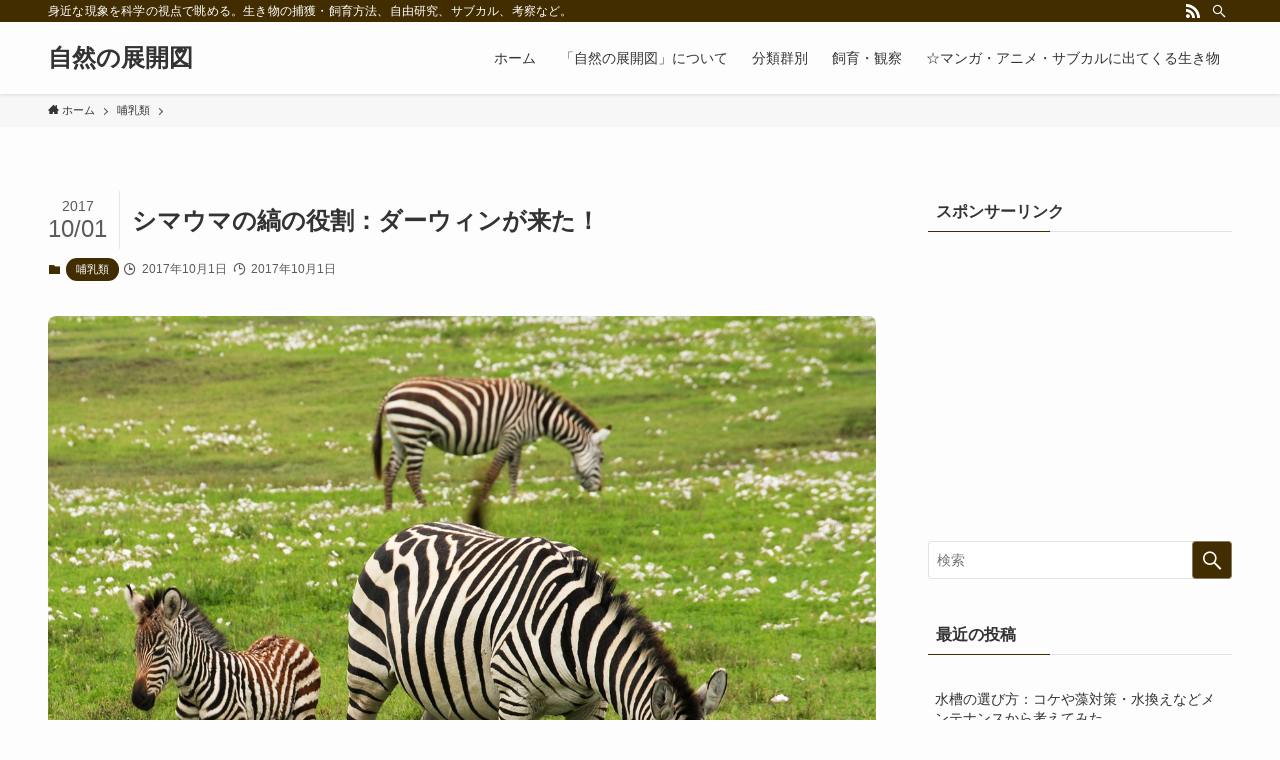

--- FILE ---
content_type: text/html; charset=UTF-8
request_url: https://loi-naturelle.com/2017/10/01/zebra/
body_size: 18577
content:
<!DOCTYPE html>
<html lang="ja" prefix="og: http://ogp.me/ns# fb: http://ogp.me/ns/fb#" data-loaded="false" data-scrolled="false" data-spmenu="closed">
<head>
<meta charset="utf-8">
<meta name="format-detection" content="telephone=no">
<meta http-equiv="X-UA-Compatible" content="IE=edge">
<meta name="viewport" content="width=device-width, viewport-fit=cover">
<title>シマウマの縞の役割：ダーウィンが来た！ &#8211; 自然の展開図</title>
<meta name='robots' content='max-image-preview:large' />
<link rel="alternate" type="application/rss+xml" title="自然の展開図 &raquo; フィード" href="https://loi-naturelle.com/feed/" />
<link rel="alternate" type="application/rss+xml" title="自然の展開図 &raquo; コメントフィード" href="https://loi-naturelle.com/comments/feed/" />
<script type="text/javascript" id="wpp-js" src="https://loi-naturelle.com/wp-content/plugins/wordpress-popular-posts/assets/js/wpp.min.js?ver=7.3.6" data-sampling="0" data-sampling-rate="100" data-api-url="https://loi-naturelle.com/wp-json/wordpress-popular-posts" data-post-id="545" data-token="644ee98d33" data-lang="0" data-debug="0"></script>
<link rel="alternate" type="application/rss+xml" title="自然の展開図 &raquo; シマウマの縞の役割：ダーウィンが来た！ のコメントのフィード" href="https://loi-naturelle.com/2017/10/01/zebra/feed/" />
		<!-- This site uses the Google Analytics by ExactMetrics plugin v8.11.1 - Using Analytics tracking - https://www.exactmetrics.com/ -->
		<!-- Note: ExactMetrics is not currently configured on this site. The site owner needs to authenticate with Google Analytics in the ExactMetrics settings panel. -->
					<!-- No tracking code set -->
				<!-- / Google Analytics by ExactMetrics -->
		<style id='wp-img-auto-sizes-contain-inline-css' type='text/css'>
img:is([sizes=auto i],[sizes^="auto," i]){contain-intrinsic-size:3000px 1500px}
/*# sourceURL=wp-img-auto-sizes-contain-inline-css */
</style>
<style id='wp-block-library-inline-css' type='text/css'>
:root{--wp-block-synced-color:#7a00df;--wp-block-synced-color--rgb:122,0,223;--wp-bound-block-color:var(--wp-block-synced-color);--wp-editor-canvas-background:#ddd;--wp-admin-theme-color:#007cba;--wp-admin-theme-color--rgb:0,124,186;--wp-admin-theme-color-darker-10:#006ba1;--wp-admin-theme-color-darker-10--rgb:0,107,160.5;--wp-admin-theme-color-darker-20:#005a87;--wp-admin-theme-color-darker-20--rgb:0,90,135;--wp-admin-border-width-focus:2px}@media (min-resolution:192dpi){:root{--wp-admin-border-width-focus:1.5px}}.wp-element-button{cursor:pointer}:root .has-very-light-gray-background-color{background-color:#eee}:root .has-very-dark-gray-background-color{background-color:#313131}:root .has-very-light-gray-color{color:#eee}:root .has-very-dark-gray-color{color:#313131}:root .has-vivid-green-cyan-to-vivid-cyan-blue-gradient-background{background:linear-gradient(135deg,#00d084,#0693e3)}:root .has-purple-crush-gradient-background{background:linear-gradient(135deg,#34e2e4,#4721fb 50%,#ab1dfe)}:root .has-hazy-dawn-gradient-background{background:linear-gradient(135deg,#faaca8,#dad0ec)}:root .has-subdued-olive-gradient-background{background:linear-gradient(135deg,#fafae1,#67a671)}:root .has-atomic-cream-gradient-background{background:linear-gradient(135deg,#fdd79a,#004a59)}:root .has-nightshade-gradient-background{background:linear-gradient(135deg,#330968,#31cdcf)}:root .has-midnight-gradient-background{background:linear-gradient(135deg,#020381,#2874fc)}:root{--wp--preset--font-size--normal:16px;--wp--preset--font-size--huge:42px}.has-regular-font-size{font-size:1em}.has-larger-font-size{font-size:2.625em}.has-normal-font-size{font-size:var(--wp--preset--font-size--normal)}.has-huge-font-size{font-size:var(--wp--preset--font-size--huge)}.has-text-align-center{text-align:center}.has-text-align-left{text-align:left}.has-text-align-right{text-align:right}.has-fit-text{white-space:nowrap!important}#end-resizable-editor-section{display:none}.aligncenter{clear:both}.items-justified-left{justify-content:flex-start}.items-justified-center{justify-content:center}.items-justified-right{justify-content:flex-end}.items-justified-space-between{justify-content:space-between}.screen-reader-text{border:0;clip-path:inset(50%);height:1px;margin:-1px;overflow:hidden;padding:0;position:absolute;width:1px;word-wrap:normal!important}.screen-reader-text:focus{background-color:#ddd;clip-path:none;color:#444;display:block;font-size:1em;height:auto;left:5px;line-height:normal;padding:15px 23px 14px;text-decoration:none;top:5px;width:auto;z-index:100000}html :where(.has-border-color){border-style:solid}html :where([style*=border-top-color]){border-top-style:solid}html :where([style*=border-right-color]){border-right-style:solid}html :where([style*=border-bottom-color]){border-bottom-style:solid}html :where([style*=border-left-color]){border-left-style:solid}html :where([style*=border-width]){border-style:solid}html :where([style*=border-top-width]){border-top-style:solid}html :where([style*=border-right-width]){border-right-style:solid}html :where([style*=border-bottom-width]){border-bottom-style:solid}html :where([style*=border-left-width]){border-left-style:solid}html :where(img[class*=wp-image-]){height:auto;max-width:100%}:where(figure){margin:0 0 1em}html :where(.is-position-sticky){--wp-admin--admin-bar--position-offset:var(--wp-admin--admin-bar--height,0px)}@media screen and (max-width:600px){html :where(.is-position-sticky){--wp-admin--admin-bar--position-offset:0px}}

/*# sourceURL=wp-block-library-inline-css */
</style><style id='global-styles-inline-css' type='text/css'>
:root{--wp--preset--aspect-ratio--square: 1;--wp--preset--aspect-ratio--4-3: 4/3;--wp--preset--aspect-ratio--3-4: 3/4;--wp--preset--aspect-ratio--3-2: 3/2;--wp--preset--aspect-ratio--2-3: 2/3;--wp--preset--aspect-ratio--16-9: 16/9;--wp--preset--aspect-ratio--9-16: 9/16;--wp--preset--color--black: #000;--wp--preset--color--cyan-bluish-gray: #abb8c3;--wp--preset--color--white: #fff;--wp--preset--color--pale-pink: #f78da7;--wp--preset--color--vivid-red: #cf2e2e;--wp--preset--color--luminous-vivid-orange: #ff6900;--wp--preset--color--luminous-vivid-amber: #fcb900;--wp--preset--color--light-green-cyan: #7bdcb5;--wp--preset--color--vivid-green-cyan: #00d084;--wp--preset--color--pale-cyan-blue: #8ed1fc;--wp--preset--color--vivid-cyan-blue: #0693e3;--wp--preset--color--vivid-purple: #9b51e0;--wp--preset--color--swl-main: var(--color_main);--wp--preset--color--swl-main-thin: var(--color_main_thin);--wp--preset--color--swl-gray: var(--color_gray);--wp--preset--color--swl-deep-01: var(--color_deep01);--wp--preset--color--swl-deep-02: var(--color_deep02);--wp--preset--color--swl-deep-03: var(--color_deep03);--wp--preset--color--swl-deep-04: var(--color_deep04);--wp--preset--color--swl-pale-01: var(--color_pale01);--wp--preset--color--swl-pale-02: var(--color_pale02);--wp--preset--color--swl-pale-03: var(--color_pale03);--wp--preset--color--swl-pale-04: var(--color_pale04);--wp--preset--gradient--vivid-cyan-blue-to-vivid-purple: linear-gradient(135deg,rgb(6,147,227) 0%,rgb(155,81,224) 100%);--wp--preset--gradient--light-green-cyan-to-vivid-green-cyan: linear-gradient(135deg,rgb(122,220,180) 0%,rgb(0,208,130) 100%);--wp--preset--gradient--luminous-vivid-amber-to-luminous-vivid-orange: linear-gradient(135deg,rgb(252,185,0) 0%,rgb(255,105,0) 100%);--wp--preset--gradient--luminous-vivid-orange-to-vivid-red: linear-gradient(135deg,rgb(255,105,0) 0%,rgb(207,46,46) 100%);--wp--preset--gradient--very-light-gray-to-cyan-bluish-gray: linear-gradient(135deg,rgb(238,238,238) 0%,rgb(169,184,195) 100%);--wp--preset--gradient--cool-to-warm-spectrum: linear-gradient(135deg,rgb(74,234,220) 0%,rgb(151,120,209) 20%,rgb(207,42,186) 40%,rgb(238,44,130) 60%,rgb(251,105,98) 80%,rgb(254,248,76) 100%);--wp--preset--gradient--blush-light-purple: linear-gradient(135deg,rgb(255,206,236) 0%,rgb(152,150,240) 100%);--wp--preset--gradient--blush-bordeaux: linear-gradient(135deg,rgb(254,205,165) 0%,rgb(254,45,45) 50%,rgb(107,0,62) 100%);--wp--preset--gradient--luminous-dusk: linear-gradient(135deg,rgb(255,203,112) 0%,rgb(199,81,192) 50%,rgb(65,88,208) 100%);--wp--preset--gradient--pale-ocean: linear-gradient(135deg,rgb(255,245,203) 0%,rgb(182,227,212) 50%,rgb(51,167,181) 100%);--wp--preset--gradient--electric-grass: linear-gradient(135deg,rgb(202,248,128) 0%,rgb(113,206,126) 100%);--wp--preset--gradient--midnight: linear-gradient(135deg,rgb(2,3,129) 0%,rgb(40,116,252) 100%);--wp--preset--font-size--small: 0.9em;--wp--preset--font-size--medium: 1.1em;--wp--preset--font-size--large: 1.25em;--wp--preset--font-size--x-large: 42px;--wp--preset--font-size--xs: 0.75em;--wp--preset--font-size--huge: 1.6em;--wp--preset--spacing--20: 0.44rem;--wp--preset--spacing--30: 0.67rem;--wp--preset--spacing--40: 1rem;--wp--preset--spacing--50: 1.5rem;--wp--preset--spacing--60: 2.25rem;--wp--preset--spacing--70: 3.38rem;--wp--preset--spacing--80: 5.06rem;--wp--preset--shadow--natural: 6px 6px 9px rgba(0, 0, 0, 0.2);--wp--preset--shadow--deep: 12px 12px 50px rgba(0, 0, 0, 0.4);--wp--preset--shadow--sharp: 6px 6px 0px rgba(0, 0, 0, 0.2);--wp--preset--shadow--outlined: 6px 6px 0px -3px rgb(255, 255, 255), 6px 6px rgb(0, 0, 0);--wp--preset--shadow--crisp: 6px 6px 0px rgb(0, 0, 0);}:where(.is-layout-flex){gap: 0.5em;}:where(.is-layout-grid){gap: 0.5em;}body .is-layout-flex{display: flex;}.is-layout-flex{flex-wrap: wrap;align-items: center;}.is-layout-flex > :is(*, div){margin: 0;}body .is-layout-grid{display: grid;}.is-layout-grid > :is(*, div){margin: 0;}:where(.wp-block-columns.is-layout-flex){gap: 2em;}:where(.wp-block-columns.is-layout-grid){gap: 2em;}:where(.wp-block-post-template.is-layout-flex){gap: 1.25em;}:where(.wp-block-post-template.is-layout-grid){gap: 1.25em;}.has-black-color{color: var(--wp--preset--color--black) !important;}.has-cyan-bluish-gray-color{color: var(--wp--preset--color--cyan-bluish-gray) !important;}.has-white-color{color: var(--wp--preset--color--white) !important;}.has-pale-pink-color{color: var(--wp--preset--color--pale-pink) !important;}.has-vivid-red-color{color: var(--wp--preset--color--vivid-red) !important;}.has-luminous-vivid-orange-color{color: var(--wp--preset--color--luminous-vivid-orange) !important;}.has-luminous-vivid-amber-color{color: var(--wp--preset--color--luminous-vivid-amber) !important;}.has-light-green-cyan-color{color: var(--wp--preset--color--light-green-cyan) !important;}.has-vivid-green-cyan-color{color: var(--wp--preset--color--vivid-green-cyan) !important;}.has-pale-cyan-blue-color{color: var(--wp--preset--color--pale-cyan-blue) !important;}.has-vivid-cyan-blue-color{color: var(--wp--preset--color--vivid-cyan-blue) !important;}.has-vivid-purple-color{color: var(--wp--preset--color--vivid-purple) !important;}.has-black-background-color{background-color: var(--wp--preset--color--black) !important;}.has-cyan-bluish-gray-background-color{background-color: var(--wp--preset--color--cyan-bluish-gray) !important;}.has-white-background-color{background-color: var(--wp--preset--color--white) !important;}.has-pale-pink-background-color{background-color: var(--wp--preset--color--pale-pink) !important;}.has-vivid-red-background-color{background-color: var(--wp--preset--color--vivid-red) !important;}.has-luminous-vivid-orange-background-color{background-color: var(--wp--preset--color--luminous-vivid-orange) !important;}.has-luminous-vivid-amber-background-color{background-color: var(--wp--preset--color--luminous-vivid-amber) !important;}.has-light-green-cyan-background-color{background-color: var(--wp--preset--color--light-green-cyan) !important;}.has-vivid-green-cyan-background-color{background-color: var(--wp--preset--color--vivid-green-cyan) !important;}.has-pale-cyan-blue-background-color{background-color: var(--wp--preset--color--pale-cyan-blue) !important;}.has-vivid-cyan-blue-background-color{background-color: var(--wp--preset--color--vivid-cyan-blue) !important;}.has-vivid-purple-background-color{background-color: var(--wp--preset--color--vivid-purple) !important;}.has-black-border-color{border-color: var(--wp--preset--color--black) !important;}.has-cyan-bluish-gray-border-color{border-color: var(--wp--preset--color--cyan-bluish-gray) !important;}.has-white-border-color{border-color: var(--wp--preset--color--white) !important;}.has-pale-pink-border-color{border-color: var(--wp--preset--color--pale-pink) !important;}.has-vivid-red-border-color{border-color: var(--wp--preset--color--vivid-red) !important;}.has-luminous-vivid-orange-border-color{border-color: var(--wp--preset--color--luminous-vivid-orange) !important;}.has-luminous-vivid-amber-border-color{border-color: var(--wp--preset--color--luminous-vivid-amber) !important;}.has-light-green-cyan-border-color{border-color: var(--wp--preset--color--light-green-cyan) !important;}.has-vivid-green-cyan-border-color{border-color: var(--wp--preset--color--vivid-green-cyan) !important;}.has-pale-cyan-blue-border-color{border-color: var(--wp--preset--color--pale-cyan-blue) !important;}.has-vivid-cyan-blue-border-color{border-color: var(--wp--preset--color--vivid-cyan-blue) !important;}.has-vivid-purple-border-color{border-color: var(--wp--preset--color--vivid-purple) !important;}.has-vivid-cyan-blue-to-vivid-purple-gradient-background{background: var(--wp--preset--gradient--vivid-cyan-blue-to-vivid-purple) !important;}.has-light-green-cyan-to-vivid-green-cyan-gradient-background{background: var(--wp--preset--gradient--light-green-cyan-to-vivid-green-cyan) !important;}.has-luminous-vivid-amber-to-luminous-vivid-orange-gradient-background{background: var(--wp--preset--gradient--luminous-vivid-amber-to-luminous-vivid-orange) !important;}.has-luminous-vivid-orange-to-vivid-red-gradient-background{background: var(--wp--preset--gradient--luminous-vivid-orange-to-vivid-red) !important;}.has-very-light-gray-to-cyan-bluish-gray-gradient-background{background: var(--wp--preset--gradient--very-light-gray-to-cyan-bluish-gray) !important;}.has-cool-to-warm-spectrum-gradient-background{background: var(--wp--preset--gradient--cool-to-warm-spectrum) !important;}.has-blush-light-purple-gradient-background{background: var(--wp--preset--gradient--blush-light-purple) !important;}.has-blush-bordeaux-gradient-background{background: var(--wp--preset--gradient--blush-bordeaux) !important;}.has-luminous-dusk-gradient-background{background: var(--wp--preset--gradient--luminous-dusk) !important;}.has-pale-ocean-gradient-background{background: var(--wp--preset--gradient--pale-ocean) !important;}.has-electric-grass-gradient-background{background: var(--wp--preset--gradient--electric-grass) !important;}.has-midnight-gradient-background{background: var(--wp--preset--gradient--midnight) !important;}.has-small-font-size{font-size: var(--wp--preset--font-size--small) !important;}.has-medium-font-size{font-size: var(--wp--preset--font-size--medium) !important;}.has-large-font-size{font-size: var(--wp--preset--font-size--large) !important;}.has-x-large-font-size{font-size: var(--wp--preset--font-size--x-large) !important;}
/*# sourceURL=global-styles-inline-css */
</style>

<link rel='stylesheet' id='swell-icons-css' href='https://loi-naturelle.com/wp-content/themes/swell/build/css/swell-icons.css?ver=2.6.4.2' type='text/css' media='all' />
<link rel='stylesheet' id='main_style-css' href='https://loi-naturelle.com/wp-content/themes/swell/build/css/main.css?ver=2.6.4.2' type='text/css' media='all' />
<link rel='stylesheet' id='swell_blocks-css' href='https://loi-naturelle.com/wp-content/themes/swell/build/css/blocks.css?ver=2.6.4.2' type='text/css' media='all' />
<style id='swell_custom-inline-css' type='text/css'>
:root{--swl-fz--content:4vw;--swl-font_family:"游ゴシック体", "Yu Gothic", YuGothic, "Hiragino Kaku Gothic ProN", "Hiragino Sans", Meiryo, sans-serif;--swl-font_weight:500;--color_main:#422d00;--color_text:#333;--color_link:#39a0ff;--color_border:rgba(200,200,200,.5);--color_gray:rgba(200,200,200,.15);--color_htag:#422d00;--color_bg:#fdfdfd;--color_gradient1:#d8ffff;--color_gradient2:#87e7ff;--color_main_thin:rgba(83, 56, 0, 0.05 );--color_main_dark:rgba(50, 34, 0, 1 );--color_list_check:#422d00;--color_list_num:#422d00;--color_list_good:#86dd7b;--color_list_bad:#f36060;--color_faq_q:#d55656;--color_faq_a:#6599b7;--color_icon_good:#3cd250;--color_icon_good_bg:#ecffe9;--color_icon_bad:#4b73eb;--color_icon_bad_bg:#eafaff;--color_icon_info:#f578b4;--color_icon_info_bg:#fff0fa;--color_icon_announce:#ffa537;--color_icon_announce_bg:#fff5f0;--color_icon_pen:#7a7a7a;--color_icon_pen_bg:#f7f7f7;--color_icon_book:#787364;--color_icon_book_bg:#f8f6ef;--color_icon_point:#ffa639;--color_icon_check:#86d67c;--color_icon_batsu:#f36060;--color_icon_hatena:#5295cc;--color_icon_caution:#f7da38;--color_icon_memo:#84878a;--color_deep01:#e44141;--color_deep02:#3d79d5;--color_deep03:#63a84d;--color_deep04:#f09f4d;--color_pale01:#fff2f0;--color_pale02:#f3f8fd;--color_pale03:#f1f9ee;--color_pale04:#fdf9ee;--color_mark_blue:#b7e3ff;--color_mark_green:#bdf9c3;--color_mark_yellow:#fcf69f;--color_mark_orange:#ffddbc;--border01:solid 1px var(--color_main);--border02:double 4px var(--color_main);--border03:dashed 2px var(--color_border);--border04:solid 4px var(--color_gray);--card_posts_thumb_ratio:56.25%;--list_posts_thumb_ratio:61.8%;--big_posts_thumb_ratio:56.25%;--thumb_posts_thumb_ratio:61.8%;--color_header_bg:#fdfdfd;--color_header_text:#333;--color_footer_bg:#fdfdfd;--color_footer_text:#3f2708;--container_size:1200px;--article_size:900px;--logo_size_sp:48px;--logo_size_pc:40px;--logo_size_pcfix:32px;}.cap_box[data-colset="col1"]{--capbox-color:#f59b5f;--capbox-color--bg:#fff8eb}.cap_box[data-colset="col2"]{--capbox-color:#5fb9f5;--capbox-color--bg:#edf5ff}.cap_box[data-colset="col3"]{--capbox-color:#2fcd90;--capbox-color--bg:#eafaf2}.red_{--the-btn-color:#f74a4a;--the-btn-color2:#ffbc49;--the-solid-shadow: rgba(185, 56, 56, 1 )}.blue_{--the-btn-color:#338df4;--the-btn-color2:#35eaff;--the-solid-shadow: rgba(38, 106, 183, 1 )}.green_{--the-btn-color:#62d847;--the-btn-color2:#7bf7bd;--the-solid-shadow: rgba(74, 162, 53, 1 )}.is-style-btn_normal{--the-btn-radius:80px}.is-style-btn_solid{--the-btn-radius:80px}.is-style-btn_shiny{--the-btn-radius:80px}.is-style-btn_line{--the-btn-radius:80px}.post_content blockquote{padding:1.5em 2em 1.5em 3em}.post_content blockquote::before{content:"";display:block;width:5px;height:calc(100% - 3em);top:1.5em;left:1.5em;border-left:solid 1px rgba(180,180,180,.75);border-right:solid 1px rgba(180,180,180,.75);}.mark_blue{background:-webkit-linear-gradient(transparent 64%,var(--color_mark_blue) 0%);background:linear-gradient(transparent 64%,var(--color_mark_blue) 0%)}.mark_green{background:-webkit-linear-gradient(transparent 64%,var(--color_mark_green) 0%);background:linear-gradient(transparent 64%,var(--color_mark_green) 0%)}.mark_yellow{background:-webkit-linear-gradient(transparent 64%,var(--color_mark_yellow) 0%);background:linear-gradient(transparent 64%,var(--color_mark_yellow) 0%)}.mark_orange{background:-webkit-linear-gradient(transparent 64%,var(--color_mark_orange) 0%);background:linear-gradient(transparent 64%,var(--color_mark_orange) 0%)}[class*="is-style-icon_"]{color:#333;border-width:0}[class*="is-style-big_icon_"]{border-width:2px;border-style:solid}[data-col="gray"] .c-balloon__text{background:#f7f7f7;border-color:#ccc}[data-col="gray"] .c-balloon__before{border-right-color:#f7f7f7}[data-col="green"] .c-balloon__text{background:#d1f8c2;border-color:#9ddd93}[data-col="green"] .c-balloon__before{border-right-color:#d1f8c2}[data-col="blue"] .c-balloon__text{background:#e2f6ff;border-color:#93d2f0}[data-col="blue"] .c-balloon__before{border-right-color:#e2f6ff}[data-col="red"] .c-balloon__text{background:#ffebeb;border-color:#f48789}[data-col="red"] .c-balloon__before{border-right-color:#ffebeb}[data-col="yellow"] .c-balloon__text{background:#f9f7d2;border-color:#fbe593}[data-col="yellow"] .c-balloon__before{border-right-color:#f9f7d2}.-type-list2 .p-postList__body::after,.-type-big .p-postList__body::after{content: "READ MORE »";}.c-postThumb__cat{background-color:#422d00;color:#fff;background: repeating-linear-gradient(100deg, #422d00 0, rgba(106, 72, 0, 1 ) 100%)}.post_content h2{background:var(--color_htag);padding:.75em 1em;color:#fff}.post_content h2::before{position:absolute;display:block;pointer-events:none;content:"";top:-4px;left:0;width:100%;height:calc(100% + 4px);box-sizing:content-box;border-top:solid 2px var(--color_htag);border-bottom:solid 2px var(--color_htag)}.post_content h3{padding:0 .5em .5em}.post_content h3::before{content:"";width:100%;height:2px;background: repeating-linear-gradient(90deg, var(--color_htag) 0%, var(--color_htag) 29.3%, rgba(150,150,150,.2) 29.3%, rgba(150,150,150,.2) 100%)}.post_content h4{padding:0 0 0 16px;border-left:solid 2px var(--color_htag)}.l-header{box-shadow: 0 1px 4px rgba(0,0,0,.12)}.l-header__bar{color:#fff;background:var(--color_main)}.l-header__menuBtn{order:1}.l-header__customBtn{order:3}.c-gnav a::after{background:var(--color_main);width:100%;height:2px;transform:scaleX(0)}.p-spHeadMenu .menu-item.-current{border-bottom-color:var(--color_main)}.c-gnav > li:hover > a::after,.c-gnav > .-current > a::after{transform: scaleX(1)}.c-gnav .sub-menu{color:#333;background:#fff}.l-fixHeader::before{opacity:1}#pagetop{border-radius:50%}.c-widget__title.-spmenu{padding:.5em .75em;border-radius:var(--swl-radius--2, 0px);background:var(--color_main);color:#fff;}.c-widget__title.-footer{padding:.5em}.c-widget__title.-footer::before{content:"";bottom:0;left:0;width:40%;z-index:1;background:var(--color_main)}.c-widget__title.-footer::after{content:"";bottom:0;left:0;width:100%;background:var(--color_border)}.c-secTitle{border-left:solid 2px var(--color_main);padding:0em .75em}.p-spMenu{color:#333}.p-spMenu__inner::before{background:#fdfdfd;opacity:1}.p-spMenu__overlay{background:#000;opacity:0.6}[class*="page-numbers"]{color:#fff;background-color:#dedede}a{text-decoration: none}.l-topTitleArea.c-filterLayer::before{background-color:#000;opacity:0.2;content:""}@media screen and (min-width: 960px){:root{}}@media screen and (max-width: 959px){:root{}.l-header__logo{order:2;text-align:center}}@media screen and (min-width: 600px){:root{--swl-fz--content:16px;}}@media screen and (max-width: 599px){:root{}}@media (min-width: 1108px) {.alignwide{left:-100px;width:calc(100% + 200px);}}@media (max-width: 1108px) {.-sidebar-off .swell-block-fullWide__inner.l-container .alignwide{left:0px;width:100%;}}.l-fixHeader .l-fixHeader__gnav{order:0}[data-scrolled=true] .l-fixHeader[data-ready]{opacity:1;-webkit-transform:translateY(0)!important;transform:translateY(0)!important;visibility:visible}.-body-solid .l-fixHeader{box-shadow:0 2px 4px var(--swl-color_shadow)}.l-fixHeader__inner{align-items:stretch;color:var(--color_header_text);display:flex;padding-bottom:0;padding-top:0;position:relative;z-index:1}.l-fixHeader__logo{align-items:center;display:flex;line-height:1;margin-right:24px;order:0;padding:16px 0}:root{--swl-radius--2:2px;--swl-radius--4:4px;--swl-radius--8:8px}.c-categoryList__link,.c-tagList__link,.tag-cloud-link{border-radius:16px;padding:6px 10px}.-related .p-postList__thumb,.is-style-bg_gray,.is-style-bg_main,.is-style-bg_main_thin,.is-style-bg_stripe,.is-style-border_dg,.is-style-border_dm,.is-style-border_sg,.is-style-border_sm,.is-style-dent_box,.is-style-note_box,.is-style-stitch,[class*=is-style-big_icon_],input[type=number],input[type=text],textarea{border-radius:4px}.-ps-style-img .p-postList__link,.-type-thumb .p-postList__link,.p-postList__thumb{border-radius:12px;overflow:hidden;z-index:0}.c-widget .-type-list.-w-ranking .p-postList__item:before{border-radius:16px;left:2px;top:2px}.c-widget .-type-card.-w-ranking .p-postList__item:before{border-radius:0 0 4px 4px}.c-postThumb__cat{border-radius:16px;margin:.5em;padding:0 8px}.cap_box_ttl{border-radius:2px 2px 0 0}.cap_box_content{border-radius:0 0 2px 2px}.cap_box.is-style-small_ttl .cap_box_content{border-radius:0 2px 2px 2px}.cap_box.is-style-inner .cap_box_content,.cap_box.is-style-onborder_ttl2 .cap_box_content,.cap_box.is-style-onborder_ttl2 .cap_box_ttl,.cap_box.is-style-onborder_ttl .cap_box_content,.cap_box.is-style-shadow{border-radius:2px}.is-style-more_btn a,.p-postList__body:after,.submit{border-radius:40px}@media (min-width:960px){#sidebar .-type-list .p-postList__thumb{border-radius:8px}}@media (max-width:959px){.-ps-style-img .p-postList__link,.-type-thumb .p-postList__link,.p-postList__thumb{border-radius:8px}}.l-header__bar{position:relative;width:100%}.l-header__bar .c-catchphrase{color:inherit;font-size:12px;letter-spacing:var(--swl-letter_spacing,.2px);line-height:14px;margin-right:auto;overflow:hidden;padding:4px 0;white-space:nowrap;width:50%}.l-header__bar .c-iconList .c-iconList__link{margin:0;padding:4px 6px}.l-header__barInner{align-items:center;display:flex;justify-content:flex-end}@media (min-width:960px){.-series .l-header__inner{align-items:stretch;display:flex}.-series .l-header__logo{align-items:center;display:flex;flex-wrap:wrap;margin-right:24px;padding:16px 0}.-series .l-header__logo .c-catchphrase{font-size:13px;padding:4px 0}.-series .c-headLogo{margin-right:16px}.-series-right .l-header__inner{justify-content:space-between}.-series-right .c-gnavWrap{margin-left:auto}.-series-right .w-header{margin-left:12px}.-series-left .w-header{margin-left:auto}}@media (min-width:960px) and (min-width:600px){.-series .c-headLogo{max-width:400px}}.c-gnav .sub-menu a:before,.c-listMenu a:before{-webkit-font-smoothing:antialiased;-moz-osx-font-smoothing:grayscale;font-family:icomoon!important;font-style:normal;font-variant:normal;font-weight:400;line-height:1;text-transform:none}.c-submenuToggleBtn{display:none}.c-listMenu a{padding:.75em 1em .75em 1.5em;transition:padding .25s}.c-listMenu a:hover{padding-left:1.75em;padding-right:.75em}.c-gnav .sub-menu a:before,.c-listMenu a:before{color:inherit;content:"\e921";display:inline-block;left:2px;position:absolute;top:50%;-webkit-transform:translateY(-50%);transform:translateY(-50%);vertical-align:middle}.c-listMenu .children,.c-listMenu .sub-menu{margin:0}.c-listMenu .children a,.c-listMenu .sub-menu a{font-size:.9em;padding-left:2.5em}.c-listMenu .children a:before,.c-listMenu .sub-menu a:before{left:1em}.c-listMenu .children a:hover,.c-listMenu .sub-menu a:hover{padding-left:2.75em}.c-listMenu .children ul a,.c-listMenu .sub-menu ul a{padding-left:3.25em}.c-listMenu .children ul a:before,.c-listMenu .sub-menu ul a:before{left:1.75em}.c-listMenu .children ul a:hover,.c-listMenu .sub-menu ul a:hover{padding-left:3.5em}.c-gnav li:hover>.sub-menu{opacity:1;visibility:visible}.c-gnav .sub-menu:before{background:inherit;content:"";height:100%;left:0;position:absolute;top:0;width:100%;z-index:0}.c-gnav .sub-menu .sub-menu{left:100%;top:0;z-index:-1}.c-gnav .sub-menu a{padding-left:2em}.c-gnav .sub-menu a:before{left:.5em}.c-gnav .sub-menu a:hover .ttl{left:4px}:root{--color_content_bg:var(--color_bg);}.c-widget__title.-side{padding:.5em}.c-widget__title.-side::before{content:"";bottom:0;left:0;width:40%;z-index:1;background:var(--color_main)}.c-widget__title.-side::after{content:"";bottom:0;left:0;width:100%;background:var(--color_border)}.c-shareBtns__item:not(:last-child){margin-right:4px}.c-shareBtns__btn{padding:8px 0}@media screen and (min-width: 960px){:root{}}@media screen and (max-width: 959px){:root{}}@media screen and (min-width: 600px){:root{}}@media screen and (max-width: 599px){:root{}}.swell-block-fullWide__inner.l-container{--swl-fw_inner_pad:var(--swl-pad_container,0px)}@media (min-width:960px){.-sidebar-on .l-content .alignfull,.-sidebar-on .l-content .alignwide{left:-16px;width:calc(100% + 32px)}.swell-block-fullWide__inner.l-article{--swl-fw_inner_pad:var(--swl-pad_post_content,0px)}.-sidebar-on .swell-block-fullWide__inner .alignwide{left:0;width:100%}.-sidebar-on .swell-block-fullWide__inner .alignfull{left:calc(0px - var(--swl-fw_inner_pad, 0))!important;margin-left:0!important;margin-right:0!important;width:calc(100% + var(--swl-fw_inner_pad, 0)*2)!important}}.p-relatedPosts .p-postList__item{margin-bottom:1.5em}.p-relatedPosts .p-postList__times,.p-relatedPosts .p-postList__times>:last-child{margin-right:0}@media (min-width:600px){.p-relatedPosts .p-postList__item{width:33.33333%}}@media screen and (min-width:600px) and (max-width:1239px){.p-relatedPosts .p-postList__item:nth-child(7),.p-relatedPosts .p-postList__item:nth-child(8){display:none}}@media screen and (min-width:1240px){.p-relatedPosts .p-postList__item{width:25%}}.-index-off .p-toc,.swell-toc-placeholder:empty{display:none}.p-toc.-modal{height:100%;margin:0;overflow-y:auto;padding:0}#main_content .p-toc{border-radius:var(--swl-radius--2,0);margin:4em auto;max-width:800px}#sidebar .p-toc{margin-top:-.5em}.p-toc__ttl{display:block;font-size:1.2em;line-height:1;position:relative;text-align:center}.p-toc__ttl:before{content:"\e918";display:inline-block;font-family:icomoon;margin-right:.5em;padding-bottom:2px;vertical-align:middle}#index_modal .p-toc__ttl{margin-bottom:.5em}.p-toc__list li{line-height:1.6}.p-toc__list>li+li{margin-top:.5em}.p-toc__list li li{font-size:.9em}.p-toc__list ol,.p-toc__list ul{padding-left:.5em}.p-toc__list .mininote{display:none}.post_content .p-toc__list{padding-left:0}#sidebar .p-toc__list{margin-bottom:0}#sidebar .p-toc__list ol,#sidebar .p-toc__list ul{padding-left:0}.p-toc__link{color:inherit;font-size:inherit;text-decoration:none}.p-toc__link:hover{opacity:.8}.p-toc.-double{background:var(--color_gray);background:linear-gradient(-45deg,transparent 25%,var(--color_gray) 25%,var(--color_gray) 50%,transparent 50%,transparent 75%,var(--color_gray) 75%,var(--color_gray));background-clip:padding-box;background-size:4px 4px;border-bottom:4px double var(--color_border);border-top:4px double var(--color_border);padding:1.5em 1em 1em}.p-toc.-double .p-toc__ttl{margin-bottom:.75em}@media (min-width:960px){#main_content .p-toc{width:92%}}@media (min-width:600px){.p-toc.-double{padding:2em}}.p-pnLinks{align-items:stretch;display:flex;justify-content:space-between;margin:2em 0}.p-pnLinks__item{font-size:3vw;position:relative;width:49%}.p-pnLinks__item:before{content:"";display:block;height:.5em;pointer-events:none;position:absolute;top:50%;width:.5em;z-index:1}.p-pnLinks__item.-prev:before{border-bottom:1px solid;border-left:1px solid;left:.35em;-webkit-transform:rotate(45deg) translateY(-50%);transform:rotate(45deg) translateY(-50%)}.p-pnLinks__item.-prev .p-pnLinks__thumb{margin-right:8px}.p-pnLinks__item.-next .p-pnLinks__link{justify-content:flex-end}.p-pnLinks__item.-next:before{border-bottom:1px solid;border-right:1px solid;right:.35em;-webkit-transform:rotate(-45deg) translateY(-50%);transform:rotate(-45deg) translateY(-50%)}.p-pnLinks__item.-next .p-pnLinks__thumb{margin-left:8px;order:2}.p-pnLinks__item.-next:first-child{margin-left:auto}.p-pnLinks__link{align-items:center;border-radius:var(--swl-radius--2,0);color:inherit;display:flex;height:100%;line-height:1.4;min-height:4em;padding:.6em 1em .5em;position:relative;text-decoration:none;transition:box-shadow .25s;width:100%}.p-pnLinks__thumb{border-radius:var(--swl-radius--4,0);height:32px;-o-object-fit:cover;object-fit:cover;width:48px}.p-pnLinks .-prev .p-pnLinks__link{border-left:1.25em solid var(--color_main)}.p-pnLinks .-prev:before{color:#fff}.p-pnLinks .-next .p-pnLinks__link{border-right:1.25em solid var(--color_main)}.p-pnLinks .-next:before{color:#fff}@media (max-width:959px){.p-pnLinks.-thumb-on{display:block}.p-pnLinks.-thumb-on .p-pnLinks__item{width:100%}}@media (min-width:600px){.p-pnLinks__item{font-size:13px}.p-pnLinks__thumb{height:48px;width:72px}.p-pnLinks__title{transition:-webkit-transform .25s;transition:transform .25s;transition:transform .25s,-webkit-transform .25s}.-prev>.p-pnLinks__link:hover .p-pnLinks__title{-webkit-transform:translateX(4px);transform:translateX(4px)}.-next>.p-pnLinks__link:hover .p-pnLinks__title{-webkit-transform:translateX(-4px);transform:translateX(-4px)}.p-pnLinks .-prev .p-pnLinks__link:hover{box-shadow:1px 1px 2px var(--swl-color_shadow)}.p-pnLinks .-next .p-pnLinks__link:hover{box-shadow:-1px 1px 2px var(--swl-color_shadow)}}
/*# sourceURL=swell_custom-inline-css */
</style>
<link rel='stylesheet' id='swell-parts/footer-css' href='https://loi-naturelle.com/wp-content/themes/swell/build/css/modules/parts/footer.css?ver=2.6.4.2' type='text/css' media='all' />
<link rel='stylesheet' id='swell-page/single-css' href='https://loi-naturelle.com/wp-content/themes/swell/build/css/modules/page/single.css?ver=2.6.4.2' type='text/css' media='all' />
<style id='classic-theme-styles-inline-css' type='text/css'>
/*! This file is auto-generated */
.wp-block-button__link{color:#fff;background-color:#32373c;border-radius:9999px;box-shadow:none;text-decoration:none;padding:calc(.667em + 2px) calc(1.333em + 2px);font-size:1.125em}.wp-block-file__button{background:#32373c;color:#fff;text-decoration:none}
/*# sourceURL=/wp-includes/css/classic-themes.min.css */
</style>
<link rel='stylesheet' id='wordpress-popular-posts-css-css' href='https://loi-naturelle.com/wp-content/plugins/wordpress-popular-posts/assets/css/wpp.css?ver=7.3.6' type='text/css' media='all' />
<link rel='stylesheet' id='child_style-css' href='https://loi-naturelle.com/wp-content/themes/swell_child/style.css?ver=20250217101606' type='text/css' media='all' />

<noscript><link href="https://loi-naturelle.com/wp-content/themes/swell/build/css/noscript.css" rel="stylesheet"></noscript>
<link rel="https://api.w.org/" href="https://loi-naturelle.com/wp-json/" /><link rel="alternate" title="JSON" type="application/json" href="https://loi-naturelle.com/wp-json/wp/v2/posts/545" /><link rel="canonical" href="https://loi-naturelle.com/2017/10/01/zebra/" />
<link rel='shortlink' href='https://loi-naturelle.com/?p=545' />
            <style id="wpp-loading-animation-styles">@-webkit-keyframes bgslide{from{background-position-x:0}to{background-position-x:-200%}}@keyframes bgslide{from{background-position-x:0}to{background-position-x:-200%}}.wpp-widget-block-placeholder,.wpp-shortcode-placeholder{margin:0 auto;width:60px;height:3px;background:#dd3737;background:linear-gradient(90deg,#dd3737 0%,#571313 10%,#dd3737 100%);background-size:200% auto;border-radius:3px;-webkit-animation:bgslide 1s infinite linear;animation:bgslide 1s infinite linear}</style>
            <link rel="icon" href="https://loi-naturelle.com/wp-content/uploads/2017/06/cropped-37b4515b107ea31ba0eae98a95aa8a67_s-32x32.jpg" sizes="32x32" />
<link rel="icon" href="https://loi-naturelle.com/wp-content/uploads/2017/06/cropped-37b4515b107ea31ba0eae98a95aa8a67_s-192x192.jpg" sizes="192x192" />
<link rel="apple-touch-icon" href="https://loi-naturelle.com/wp-content/uploads/2017/06/cropped-37b4515b107ea31ba0eae98a95aa8a67_s-180x180.jpg" />
<meta name="msapplication-TileImage" content="https://loi-naturelle.com/wp-content/uploads/2017/06/cropped-37b4515b107ea31ba0eae98a95aa8a67_s-270x270.jpg" />


<!-- START - Open Graph and Twitter Card Tags 3.3.7 -->
 <!-- Facebook Open Graph -->
  <meta property="og:locale" content="ja_JP"/>
  <meta property="og:site_name" content="自然の展開図"/>
  <meta property="og:title" content="シマウマの縞の役割：ダーウィンが来た！"/>
  <meta property="og:url" content="https://loi-naturelle.com/2017/10/01/zebra/"/>
  <meta property="og:description" content="シマウマの縞はなぜあるのか？これまで天敵の目を欺くカムフラージュ説が有力でしたが、最新の研究から、全く別の理由だったことがわかってきました。

今回はダーウィンが来た！の内容+解説です。


シマウマはなぜ縞々？ カムフラージュ説
複数個体集まると、縞で輪郭が分かりにくくなり、何頭いるのか分かりづらくなります。

しかし、これはヒトの目で見たときの話。

ライオンの目は解像度が低く、ヒトに比べぼやけた画像となります。これでは縞はないも同然です。
シマウマはなぜ縞々？ 冷却説
強烈な日差しの中で暮らすシマウマ。

サーモカメラで見ると、模様が温度差として見えます。色に"/>
  <meta property="og:image" content="https://loi-naturelle.com/wp-content/uploads/2017/10/baby-zebra-75885_1280.jpg"/>
  <meta property="og:image:url" content="https://loi-naturelle.com/wp-content/uploads/2017/10/baby-zebra-75885_1280.jpg"/>
  <meta property="og:image:secure_url" content="https://loi-naturelle.com/wp-content/uploads/2017/10/baby-zebra-75885_1280.jpg"/>
  <meta property="article:published_time" content="2017-10-01T20:19:24+09:00"/>
  <meta property="article:modified_time" content="2017-10-01T22:05:55+09:00" />
  <meta property="og:updated_time" content="2017-10-01T22:05:55+09:00" />
  <meta property="article:section" content="哺乳類"/>
  <meta property="article:publisher" content="https://www.facebook.com/自然の展開図-366735727238354/"/>
 <!-- Google+ / Schema.org -->
  <meta itemprop="name" content="シマウマの縞の役割：ダーウィンが来た！"/>
  <meta itemprop="headline" content="シマウマの縞の役割：ダーウィンが来た！"/>
  <meta itemprop="description" content="シマウマの縞はなぜあるのか？これまで天敵の目を欺くカムフラージュ説が有力でしたが、最新の研究から、全く別の理由だったことがわかってきました。

今回はダーウィンが来た！の内容+解説です。


シマウマはなぜ縞々？ カムフラージュ説
複数個体集まると、縞で輪郭が分かりにくくなり、何頭いるのか分かりづらくなります。

しかし、これはヒトの目で見たときの話。

ライオンの目は解像度が低く、ヒトに比べぼやけた画像となります。これでは縞はないも同然です。
シマウマはなぜ縞々？ 冷却説
強烈な日差しの中で暮らすシマウマ。

サーモカメラで見ると、模様が温度差として見えます。色に"/>
  <meta itemprop="image" content="https://loi-naturelle.com/wp-content/uploads/2017/10/baby-zebra-75885_1280.jpg"/>
  <meta itemprop="datePublished" content="2017-10-01"/>
  <meta itemprop="dateModified" content="2017-10-01T22:05:55+09:00" />
  <meta itemprop="author" content="Porphyrio"/>
  <!--<meta itemprop="publisher" content="自然の展開図"/>--> <!-- To solve: The attribute publisher.itemtype has an invalid value -->
 <!-- Twitter Cards -->
  <meta name="twitter:title" content="シマウマの縞の役割：ダーウィンが来た！"/>
  <meta name="twitter:url" content="https://loi-naturelle.com/2017/10/01/zebra/"/>
  <meta name="twitter:description" content="シマウマの縞はなぜあるのか？これまで天敵の目を欺くカムフラージュ説が有力でしたが、最新の研究から、全く別の理由だったことがわかってきました。

今回はダーウィンが来た！の内容+解説です。


シマウマはなぜ縞々？ カムフラージュ説
複数個体集まると、縞で輪郭が分かりにくくなり、何頭いるのか分かりづらくなります。

しかし、これはヒトの目で見たときの話。

ライオンの目は解像度が低く、ヒトに比べぼやけた画像となります。これでは縞はないも同然です。
シマウマはなぜ縞々？ 冷却説
強烈な日差しの中で暮らすシマウマ。

サーモカメラで見ると、模様が温度差として見えます。色に"/>
  <meta name="twitter:image" content="https://loi-naturelle.com/wp-content/uploads/2017/10/baby-zebra-75885_1280.jpg"/>
  <meta name="twitter:card" content="summary"/>
  <meta name="twitter:site" content="@loi_naturelle"/>
 <!-- SEO -->
 <!-- Misc. tags -->
 <!-- is_singular -->
<!-- END - Open Graph and Twitter Card Tags 3.3.7 -->
	
</head>
<body data-rsssl=1>
<div id="body_wrap" class="wp-singular post-template-default single single-post postid-545 single-format-standard wp-theme-swell wp-child-theme-swell_child -sidebar-on -frame-off id_545" >
<div id="sp_menu" class="p-spMenu -left">
	<div class="p-spMenu__inner">
		<div class="p-spMenu__closeBtn">
			<div class="c-iconBtn -menuBtn" data-onclick="toggleMenu" aria-label="メニューを閉じる">
				<i class="c-iconBtn__icon icon-close-thin"></i>
			</div>
		</div>
		<div class="p-spMenu__body">
			<div class="c-widget__title -spmenu">
				MENU			</div>
			<div class="p-spMenu__nav">
				<ul class="c-spnav c-listMenu"><li class="menu-item menu-item-type-custom menu-item-object-custom menu-item-home menu-item-910"><a href="https://loi-naturelle.com/">ホーム</a></li>
<li class="menu-item menu-item-type-post_type menu-item-object-page menu-item-911"><a href="https://loi-naturelle.com/introduction/">「自然の展開図」について</a></li>
<li class="menu-item menu-item-type-post_type menu-item-object-page menu-item-912"><a href="https://loi-naturelle.com/taxa/">分類群別</a></li>
<li class="menu-item menu-item-type-post_type menu-item-object-page menu-item-913"><a href="https://loi-naturelle.com/breed_observe/">飼育・観察</a></li>
<li class="menu-item menu-item-type-post_type menu-item-object-page menu-item-1342"><a href="https://loi-naturelle.com/performance/">☆マンガ・アニメ・サブカルに出てくる生き物</a></li>
</ul>			</div>
					</div>
	</div>
	<div class="p-spMenu__overlay c-overlay" data-onclick="toggleMenu"></div>
</div>
<header id="header" class="l-header -series -series-right" data-spfix="1">
	<div class="l-header__bar pc_">
	<div class="l-header__barInner l-container">
		<div class="c-catchphrase">身近な現象を科学の視点で眺める。生き物の捕獲・飼育方法、自由研究、サブカル、考察など。</div><ul class="c-iconList">
						<li class="c-iconList__item -rss">
						<a href="https://loi-naturelle.com/feed/" target="_blank" rel="noopener" class="c-iconList__link u-fz-14 hov-flash" aria-label="rss">
							<i class="c-iconList__icon icon-rss" role="presentation"></i>
						</a>
					</li>
									<li class="c-iconList__item -search">
						<button class="c-iconList__link u-fz-14 hov-flash" data-onclick="toggleSearch" aria-label="検索">
							<i class="c-iconList__icon icon-search" role="presentation"></i>
						</button>
					</li>
				</ul>
	</div>
</div>
	<div class="l-header__inner l-container">
		<div class="l-header__logo">
			<div class="c-headLogo -txt"><a href="https://loi-naturelle.com/" title="自然の展開図" class="c-headLogo__link" rel="home">自然の展開図</a></div>					</div>
		<nav id="gnav" class="l-header__gnav c-gnavWrap">
					<ul class="c-gnav">
			<li class="menu-item menu-item-type-custom menu-item-object-custom menu-item-home menu-item-910"><a href="https://loi-naturelle.com/"><span class="ttl">ホーム</span></a></li>
<li class="menu-item menu-item-type-post_type menu-item-object-page menu-item-911"><a href="https://loi-naturelle.com/introduction/"><span class="ttl">「自然の展開図」について</span></a></li>
<li class="menu-item menu-item-type-post_type menu-item-object-page menu-item-912"><a href="https://loi-naturelle.com/taxa/"><span class="ttl">分類群別</span></a></li>
<li class="menu-item menu-item-type-post_type menu-item-object-page menu-item-913"><a href="https://loi-naturelle.com/breed_observe/"><span class="ttl">飼育・観察</span></a></li>
<li class="menu-item menu-item-type-post_type menu-item-object-page menu-item-1342"><a href="https://loi-naturelle.com/performance/"><span class="ttl">☆マンガ・アニメ・サブカルに出てくる生き物</span></a></li>
					</ul>
			</nav>
		<div class="l-header__customBtn sp_">
			<div class="c-iconBtn" data-onclick="toggleSearch" role="button" aria-label="検索ボタン">
			<i class="c-iconBtn__icon icon-search"></i>
					</div>
	</div>
<div class="l-header__menuBtn sp_">
	<div class="c-iconBtn -menuBtn" data-onclick="toggleMenu" role="button" aria-label="メニューボタン">
		<i class="c-iconBtn__icon icon-menu-thin"></i>
			</div>
</div>
	</div>
	</header>
<div id="fix_header" class="l-fixHeader -series -series-right">
	<div class="l-fixHeader__inner l-container">
		<div class="l-fixHeader__logo">
			<div class="c-headLogo -txt"><a href="https://loi-naturelle.com/" title="自然の展開図" class="c-headLogo__link" rel="home">自然の展開図</a></div>		</div>
		<div class="l-fixHeader__gnav c-gnavWrap">
					<ul class="c-gnav">
			<li class="menu-item menu-item-type-custom menu-item-object-custom menu-item-home menu-item-910"><a href="https://loi-naturelle.com/"><span class="ttl">ホーム</span></a></li>
<li class="menu-item menu-item-type-post_type menu-item-object-page menu-item-911"><a href="https://loi-naturelle.com/introduction/"><span class="ttl">「自然の展開図」について</span></a></li>
<li class="menu-item menu-item-type-post_type menu-item-object-page menu-item-912"><a href="https://loi-naturelle.com/taxa/"><span class="ttl">分類群別</span></a></li>
<li class="menu-item menu-item-type-post_type menu-item-object-page menu-item-913"><a href="https://loi-naturelle.com/breed_observe/"><span class="ttl">飼育・観察</span></a></li>
<li class="menu-item menu-item-type-post_type menu-item-object-page menu-item-1342"><a href="https://loi-naturelle.com/performance/"><span class="ttl">☆マンガ・アニメ・サブカルに出てくる生き物</span></a></li>
					</ul>
			</div>
	</div>
</div>
<div id="breadcrumb" class="p-breadcrumb -bg-on"><ol class="p-breadcrumb__list l-container"><li class="p-breadcrumb__item"><a href="https://loi-naturelle.com/" class="p-breadcrumb__text"><span class="icon-home"> ホーム</span></a></li><li class="p-breadcrumb__item"><a href="https://loi-naturelle.com/category/%e5%93%ba%e4%b9%b3%e9%a1%9e/" class="p-breadcrumb__text"><span>哺乳類</span></a></li><li class="p-breadcrumb__item"><span class="p-breadcrumb__text">シマウマの縞の役割：ダーウィンが来た！</span></li></ol></div><div id="content" class="l-content l-container" data-postid="545" data-pvct="true">
<main id="main_content" class="l-mainContent l-article">
	<article class="l-mainContent__inner">
		<div class="p-articleHead c-postTitle">
	<h1 class="c-postTitle__ttl">シマウマの縞の役割：ダーウィンが来た！</h1>
	<time class="c-postTitle__date u-thin" datetime="2017-10-01">
		<span class="__y">2017</span>
		<span class="__md">10/01</span>
	</time>
</div>
<div class="p-articleMetas -top">
		<div class="p-articleMetas__termList c-categoryList">
					<a class="c-categoryList__link hov-flash-up" href="https://loi-naturelle.com/category/%e5%93%ba%e4%b9%b3%e9%a1%9e/" data-cat-id="128">
				哺乳類			</a>
			</div>
<div class="p-articleMetas__times c-postTimes u-thin">
			<span class="c-postTimes__posted icon-posted" aria-label="公開日">
			2017年10月1日		</span>
				<time class="c-postTimes__modified icon-modified" datetime="2017-10-01" aria-label="更新日">
			2017年10月1日		</time>
	</div>
</div>
<figure class="p-articleThumb"><img width="1280" height="942"  src="https://loi-naturelle.com/wp-content/uploads/2017/10/baby-zebra-75885_1280.jpg" alt="" class="p-articleThumb__img" srcset="https://loi-naturelle.com/wp-content/uploads/2017/10/baby-zebra-75885_1280.jpg 1280w, https://loi-naturelle.com/wp-content/uploads/2017/10/baby-zebra-75885_1280-300x221.jpg 300w, https://loi-naturelle.com/wp-content/uploads/2017/10/baby-zebra-75885_1280-768x565.jpg 768w, https://loi-naturelle.com/wp-content/uploads/2017/10/baby-zebra-75885_1280-1024x754.jpg 1024w" sizes="(max-width: 1280px) 100vw, 1280px" ></figure>		<div class="post_content">
			<p>シマウマの縞はなぜあるのか？これまで天敵の目を欺くカムフラージュ説が有力でしたが、最新の研究から、全く別の理由だったことがわかってきました。</p>
<p>今回はダーウィンが来た！の内容+解説です。</p>
<p><span id="more-545"></span></p>
<h3>シマウマはなぜ縞々？ カムフラージュ説</h3>
<p>複数個体集まると、縞で輪郭が分かりにくくなり、何頭いるのか分かりづらくなります。</p>
<p>しかし、これはヒトの目で見たときの話。</p>
<p>ライオンの目は解像度が低く、ヒトに比べぼやけた画像となります。これでは縞はないも同然です。</p>
<h3>シマウマはなぜ縞々？ 冷却説</h3>
<p>強烈な日差しの中で暮らすシマウマ。</p>
<p>サーモカメラで見ると、模様が温度差として見えます。色による光の吸収量の違いによって、黒は温度が高く、白は温度が低くなるのです。</p>
<p>黒の温度が高い部分からは上昇気流が発生、白の温度の低い部分は下降気流が発生します。こうして気流の流れができ、シマウマの周りでは常に風が流れるはずです。</p>
<p>&#8230;ところが。番組中の実験から、縞模様で発生する気流よりも風の影響の方が大きいことがわかりました。</p>
<p>シマウマは毛が2mmしかなく、サバンナの動物の中でもかなり短い部類です。毛を短くし、草原を吹き抜ける風で体を冷やせるようにしたことで、暑い日中も活動できるようです。</p>
<h3>シマウマはなぜ縞々？虫よけ説</h3>
<p>ツェツェ蝿という吸血性の昆虫を寄せ付けない効果があるのでは、という説です。ツェツェ蠅は地域によっては病気を蔓延させ、そうでなくても大量に血を吸われれば危険です。</p>
<p>番組中でも実験が行われました。サバンナシマウマ、より縞が細かいグレビーシマウマ、全身黒・茶の馬のボードの横にツェツェ蠅の捕虫器を置くと&#8230;</p>
<p>確かに、全身一色のものより、縞がある馬のボードで捕虫数が少ないという結果が得られました。</p>
<p>特に暑い、赤道直下に住むグレビーシマウマの方が防虫効果が高いという結果となりました。</p>
<p>ツェツェ蠅がなぜ縞模様を嫌うのかは、まだ不明のようです。縞模様を嫌うのはツェツェ蠅だけなのかどうかは触れられていませんでしたが、気になるところですね。今後の研究に期待、というところでしょうか。</p>
		</div>
		<div class="c-pagination"> <span class="post-page-numbers current" aria-current="page">1</span> <a href="https://loi-naturelle.com/2017/10/01/zebra/2/" class="post-page-numbers">2</a></div><div class="p-articleFoot">
	<div class="p-articleMetas -bottom">
			<div class="p-articleMetas__termList c-categoryList">
					<a class="c-categoryList__link hov-flash-up" href="https://loi-naturelle.com/category/%e5%93%ba%e4%b9%b3%e9%a1%9e/" data-cat-id="128">
				哺乳類			</a>
			</div>
	<div class="p-articleMetas__termList c-tagList">
					<a class="c-tagList__link hov-flash-up" href="https://loi-naturelle.com/tag/%e7%a8%ae%e9%a1%9e/" data-tag-id="117">
				種類			</a>
					<a class="c-tagList__link hov-flash-up" href="https://loi-naturelle.com/tag/%e3%82%b7%e3%83%9e%e3%82%a6%e3%83%9e/" data-tag-id="245">
				シマウマ			</a>
					<a class="c-tagList__link hov-flash-up" href="https://loi-naturelle.com/tag/%e7%b8%9e/" data-tag-id="246">
				縞			</a>
					<a class="c-tagList__link hov-flash-up" href="https://loi-naturelle.com/tag/%e3%83%84%e3%82%a7%e3%83%84%e3%82%a7%e8%a0%85/" data-tag-id="247">
				ツェツェ蠅			</a>
					<a class="c-tagList__link hov-flash-up" href="https://loi-naturelle.com/tag/%e3%82%ab%e3%83%a0%e3%83%95%e3%83%a9%e3%83%bc%e3%82%b8%e3%83%a5/" data-tag-id="248">
				カムフラージュ			</a>
					<a class="c-tagList__link hov-flash-up" href="https://loi-naturelle.com/tag/%e8%99%ab%e3%82%88%e3%81%91/" data-tag-id="249">
				虫よけ			</a>
					<a class="c-tagList__link hov-flash-up" href="https://loi-naturelle.com/tag/%e3%83%80%e3%83%bc%e3%82%a6%e3%82%a3%e3%83%b3%e3%81%8c%e6%9d%a5%e3%81%9f/" data-tag-id="250">
				ダーウィンが来た			</a>
					<a class="c-tagList__link hov-flash-up" href="https://loi-naturelle.com/tag/%e7%94%9f%e6%85%8b/" data-tag-id="251">
				生態			</a>
			</div>
	</div>
</div>
		<div id="after_article" class="l-articleBottom">
			<ul class="p-pnLinks -style-normal">
			<li class="p-pnLinks__item -prev">
				<a href="https://loi-naturelle.com/2017/10/01/dinosaur_ichthyosaur/" rel="prev" class="p-pnLinks__link">
				<span class="p-pnLinks__title">恐竜と魚竜の違い</span>
	</a>
			</li>
				<li class="p-pnLinks__item -next">
				<a href="https://loi-naturelle.com/2017/10/02/bird_-dinosaur/" rel="next" class="p-pnLinks__link">
				<span class="p-pnLinks__title">恐竜の子孫は鳥類なのか</span>
	</a>
			</li>
	</ul>
<section class="l-articleBottom__section -related">
	<h2 class="l-articleBottom__title c-secTitle">関連記事</h2><ul class="p-postList p-relatedPosts -type-card"><li class="p-postList__item">
	<a href="https://loi-naturelle.com/2019/02/01/hamster/" class="p-postList__link">
		<div class="p-postList__thumb c-postThumb">
			<figure class="c-postThumb__figure">
			<img width="300" height="199"  src="[data-uri]" alt="" class="c-postThumb__img u-obf-cover lazyload" sizes="(min-width: 600px) 320px, 50vw" data-src="https://loi-naturelle.com/wp-content/uploads/2019/01/674498467407e9dfb4000167faaf72f6-300x199.jpg" data-srcset="https://loi-naturelle.com/wp-content/uploads/2019/01/674498467407e9dfb4000167faaf72f6-300x199.jpg 300w, https://loi-naturelle.com/wp-content/uploads/2019/01/674498467407e9dfb4000167faaf72f6-768x511.jpg 768w, https://loi-naturelle.com/wp-content/uploads/2019/01/674498467407e9dfb4000167faaf72f6-1024x681.jpg 1024w, https://loi-naturelle.com/wp-content/uploads/2019/01/674498467407e9dfb4000167faaf72f6.jpg 1280w" data-aspectratio="300/199" ><noscript><img src="https://loi-naturelle.com/wp-content/uploads/2019/01/674498467407e9dfb4000167faaf72f6-300x199.jpg" class="c-postThumb__img u-obf-cover" alt=""></noscript>			</figure>
		</div>
		<div class="p-postList__body">
			<div class="p-postList__title">サファイアブルーハムスターの飼育記録：頬袋にえさを詰めたり夏に伸びたりかわいいしぐさ</div>
				<div class="p-postList__meta"><div class="p-postList__times c-postTimes u-thin">
			<time class="c-postTimes__posted icon-posted" datetime="2019-02-01">2019年2月1日</time>
		</div>
</div>		</div>
	</a>
</li>
<li class="p-postList__item">
	<a href="https://loi-naturelle.com/2019/01/29/gorilla/" class="p-postList__link">
		<div class="p-postList__thumb c-postThumb">
			<figure class="c-postThumb__figure">
			<img width="300" height="242"  src="[data-uri]" alt="" class="c-postThumb__img u-obf-cover lazyload" sizes="(min-width: 600px) 320px, 50vw" data-src="https://loi-naturelle.com/wp-content/uploads/2019/01/6f0e7f20adca5dd365c95073d78bbf02-300x242.jpg" data-srcset="https://loi-naturelle.com/wp-content/uploads/2019/01/6f0e7f20adca5dd365c95073d78bbf02-300x242.jpg 300w, https://loi-naturelle.com/wp-content/uploads/2019/01/6f0e7f20adca5dd365c95073d78bbf02-768x619.jpg 768w, https://loi-naturelle.com/wp-content/uploads/2019/01/6f0e7f20adca5dd365c95073d78bbf02-1024x825.jpg 1024w, https://loi-naturelle.com/wp-content/uploads/2019/01/6f0e7f20adca5dd365c95073d78bbf02.jpg 1280w" data-aspectratio="300/242" ><noscript><img src="https://loi-naturelle.com/wp-content/uploads/2019/01/6f0e7f20adca5dd365c95073d78bbf02-300x242.jpg" class="c-postThumb__img u-obf-cover" alt=""></noscript>			</figure>
		</div>
		<div class="p-postList__body">
			<div class="p-postList__title">ゴリラが気になる。学名から握力、血液型まで。</div>
				<div class="p-postList__meta"><div class="p-postList__times c-postTimes u-thin">
			<time class="c-postTimes__posted icon-posted" datetime="2019-01-29">2019年1月29日</time>
		</div>
</div>		</div>
	</a>
</li>
<li class="p-postList__item">
	<a href="https://loi-naturelle.com/2019/01/26/panda/" class="p-postList__link">
		<div class="p-postList__thumb c-postThumb">
			<figure class="c-postThumb__figure">
			<img width="300" height="200"  src="[data-uri]" alt="" class="c-postThumb__img u-obf-cover lazyload" sizes="(min-width: 600px) 320px, 50vw" data-src="https://loi-naturelle.com/wp-content/uploads/2019/01/0580df485732f9eae3d189a9a869361f-300x200.jpg" data-srcset="https://loi-naturelle.com/wp-content/uploads/2019/01/0580df485732f9eae3d189a9a869361f-300x200.jpg 300w, https://loi-naturelle.com/wp-content/uploads/2019/01/0580df485732f9eae3d189a9a869361f-768x512.jpg 768w, https://loi-naturelle.com/wp-content/uploads/2019/01/0580df485732f9eae3d189a9a869361f-1024x682.jpg 1024w, https://loi-naturelle.com/wp-content/uploads/2019/01/0580df485732f9eae3d189a9a869361f.jpg 1280w" data-aspectratio="300/200" ><noscript><img src="https://loi-naturelle.com/wp-content/uploads/2019/01/0580df485732f9eae3d189a9a869361f-300x200.jpg" class="c-postThumb__img u-obf-cover" alt=""></noscript>			</figure>
		</div>
		<div class="p-postList__body">
			<div class="p-postList__title">パンダは笹の葉以外も食べる？レッサーパンダとの違いなど</div>
				<div class="p-postList__meta"><div class="p-postList__times c-postTimes u-thin">
			<time class="c-postTimes__posted icon-posted" datetime="2019-01-26">2019年1月26日</time>
		</div>
</div>		</div>
	</a>
</li>
<li class="p-postList__item">
	<a href="https://loi-naturelle.com/2019/01/21/dolphin/" class="p-postList__link">
		<div class="p-postList__thumb c-postThumb">
			<figure class="c-postThumb__figure">
			<img width="300" height="200"  src="[data-uri]" alt="" class="c-postThumb__img u-obf-cover lazyload" sizes="(min-width: 600px) 320px, 50vw" data-src="https://loi-naturelle.com/wp-content/uploads/2019/01/dolphin_1548074021-300x200.jpg" data-srcset="https://loi-naturelle.com/wp-content/uploads/2019/01/dolphin_1548074021-300x200.jpg 300w, https://loi-naturelle.com/wp-content/uploads/2019/01/dolphin_1548074021-768x512.jpg 768w, https://loi-naturelle.com/wp-content/uploads/2019/01/dolphin_1548074021-1024x682.jpg 1024w, https://loi-naturelle.com/wp-content/uploads/2019/01/dolphin_1548074021.jpg 1280w" data-aspectratio="300/200" ><noscript><img src="https://loi-naturelle.com/wp-content/uploads/2019/01/dolphin_1548074021-300x200.jpg" class="c-postThumb__img u-obf-cover" alt=""></noscript>			</figure>
		</div>
		<div class="p-postList__body">
			<div class="p-postList__title">イルカ～知性が特徴的な海洋生物の生態から進化まで。</div>
				<div class="p-postList__meta"><div class="p-postList__times c-postTimes u-thin">
			<time class="c-postTimes__posted icon-posted" datetime="2019-01-21">2019年1月21日</time>
		</div>
</div>		</div>
	</a>
</li>
<li class="p-postList__item">
	<a href="https://loi-naturelle.com/2019/01/17/cat-sleep/" class="p-postList__link">
		<div class="p-postList__thumb c-postThumb">
			<figure class="c-postThumb__figure">
			<img width="300" height="200"  src="[data-uri]" alt="" class="c-postThumb__img u-obf-cover lazyload" sizes="(min-width: 600px) 320px, 50vw" data-src="https://loi-naturelle.com/wp-content/uploads/2018/11/PC20171027neko_TP_V4-300x200.jpg" data-srcset="https://loi-naturelle.com/wp-content/uploads/2018/11/PC20171027neko_TP_V4-300x200.jpg 300w, https://loi-naturelle.com/wp-content/uploads/2018/11/PC20171027neko_TP_V4-768x512.jpg 768w, https://loi-naturelle.com/wp-content/uploads/2018/11/PC20171027neko_TP_V4-320x213.jpg 320w, https://loi-naturelle.com/wp-content/uploads/2018/11/PC20171027neko_TP_V4.jpg 800w" data-aspectratio="300/200" ><noscript><img src="https://loi-naturelle.com/wp-content/uploads/2018/11/PC20171027neko_TP_V4-300x200.jpg" class="c-postThumb__img u-obf-cover" alt=""></noscript>			</figure>
		</div>
		<div class="p-postList__body">
			<div class="p-postList__title">猫の気持ちわかる？睡眠時間が長い理由・毛づくろいと毛玉の話まで。</div>
				<div class="p-postList__meta"><div class="p-postList__times c-postTimes u-thin">
			<time class="c-postTimes__posted icon-posted" datetime="2019-01-17">2019年1月17日</time>
		</div>
</div>		</div>
	</a>
</li>
<li class="p-postList__item">
	<a href="https://loi-naturelle.com/2019/01/05/the-wolf/" class="p-postList__link">
		<div class="p-postList__thumb c-postThumb">
			<figure class="c-postThumb__figure">
			<img width="300" height="199"  src="[data-uri]" alt="" class="c-postThumb__img u-obf-cover lazyload" sizes="(min-width: 600px) 320px, 50vw" data-src="https://loi-naturelle.com/wp-content/uploads/2018/01/publicdomainq-0015459xqycnq-300x199.jpg" data-srcset="https://loi-naturelle.com/wp-content/uploads/2018/01/publicdomainq-0015459xqycnq-300x199.jpg 300w, https://loi-naturelle.com/wp-content/uploads/2018/01/publicdomainq-0015459xqycnq-768x510.jpg 768w, https://loi-naturelle.com/wp-content/uploads/2018/01/publicdomainq-0015459xqycnq-1024x680.jpg 1024w, https://loi-naturelle.com/wp-content/uploads/2018/01/publicdomainq-0015459xqycnq-320x213.jpg 320w" data-aspectratio="300/199" ><noscript><img src="https://loi-naturelle.com/wp-content/uploads/2018/01/publicdomainq-0015459xqycnq-300x199.jpg" class="c-postThumb__img u-obf-cover" alt=""></noscript>			</figure>
		</div>
		<div class="p-postList__body">
			<div class="p-postList__title">「The Wolf」スマホアプリを攻略しながら狼の生態をチェック！</div>
				<div class="p-postList__meta"><div class="p-postList__times c-postTimes u-thin">
			<time class="c-postTimes__posted icon-posted" datetime="2019-01-05">2019年1月5日</time>
		</div>
</div>		</div>
	</a>
</li>
<li class="p-postList__item">
	<a href="https://loi-naturelle.com/2018/11/23/pentalagus-furnessi/" class="p-postList__link">
		<div class="p-postList__thumb c-postThumb">
			<figure class="c-postThumb__figure">
			<img width="300" height="169"  src="[data-uri]" alt="" class="c-postThumb__img u-obf-cover lazyload" sizes="(min-width: 600px) 320px, 50vw" data-src="https://loi-naturelle.com/wp-content/uploads/2018/11/0ccd7eeb968a108d34ef8c55077a6380_s-300x169.jpg" data-srcset="https://loi-naturelle.com/wp-content/uploads/2018/11/0ccd7eeb968a108d34ef8c55077a6380_s-300x169.jpg 300w, https://loi-naturelle.com/wp-content/uploads/2018/11/0ccd7eeb968a108d34ef8c55077a6380_s-320x180.jpg 320w, https://loi-naturelle.com/wp-content/uploads/2018/11/0ccd7eeb968a108d34ef8c55077a6380_s.jpg 640w" data-aspectratio="300/169" ><noscript><img src="https://loi-naturelle.com/wp-content/uploads/2018/11/0ccd7eeb968a108d34ef8c55077a6380_s-300x169.jpg" class="c-postThumb__img u-obf-cover" alt=""></noscript>			</figure>
		</div>
		<div class="p-postList__body">
			<div class="p-postList__title">アマミノクロウサギが猫に捕食されている！？天敵ハブ・マングース、そして殺処分問題</div>
				<div class="p-postList__meta"><div class="p-postList__times c-postTimes u-thin">
			<time class="c-postTimes__posted icon-posted" datetime="2018-11-23">2018年11月23日</time>
		</div>
</div>		</div>
	</a>
</li>
<li class="p-postList__item">
	<a href="https://loi-naturelle.com/2018/09/18/evolution_whale/" class="p-postList__link">
		<div class="p-postList__thumb c-postThumb">
			<figure class="c-postThumb__figure">
			<img width="300" height="200"  src="[data-uri]" alt="" class="c-postThumb__img u-obf-cover lazyload" sizes="(min-width: 600px) 320px, 50vw" data-src="https://loi-naturelle.com/wp-content/uploads/2018/09/humpback-whale-1209297_1280-300x200.jpg" data-srcset="https://loi-naturelle.com/wp-content/uploads/2018/09/humpback-whale-1209297_1280-300x200.jpg 300w, https://loi-naturelle.com/wp-content/uploads/2018/09/humpback-whale-1209297_1280-768x512.jpg 768w, https://loi-naturelle.com/wp-content/uploads/2018/09/humpback-whale-1209297_1280-1024x682.jpg 1024w, https://loi-naturelle.com/wp-content/uploads/2018/09/humpback-whale-1209297_1280-320x213.jpg 320w, https://loi-naturelle.com/wp-content/uploads/2018/09/humpback-whale-1209297_1280.jpg 1280w" data-aspectratio="300/200" ><noscript><img src="https://loi-naturelle.com/wp-content/uploads/2018/09/humpback-whale-1209297_1280-300x200.jpg" class="c-postThumb__img u-obf-cover" alt=""></noscript>			</figure>
		</div>
		<div class="p-postList__body">
			<div class="p-postList__title">エェェ&#8230;クジラやイルカと牛は同じ仲間だった！？なぜそんな風に進化したの？</div>
				<div class="p-postList__meta"><div class="p-postList__times c-postTimes u-thin">
			<time class="c-postTimes__posted icon-posted" datetime="2018-09-18">2018年9月18日</time>
		</div>
</div>		</div>
	</a>
</li>
</ul></section>
		</div>
			</article>
</main>
<aside id="sidebar" class="l-sidebar">
	<div id="custom_html-9" class="widget_text c-widget widget_custom_html"><div class="c-widget__title -side">スポンサーリンク</div><div class="textwidget custom-html-widget"><script async src="//pagead2.googlesyndication.com/pagead/js/adsbygoogle.js"></script>
<!-- レスポンシブ_rectangle -->
<ins class="adsbygoogle"
     style="display:block"
     data-ad-client="ca-pub-6661586437227152"
     data-ad-slot="1541377923"
     data-ad-format="rectangle"
     data-full-width-responsive="true"></ins>
<script>
(adsbygoogle = window.adsbygoogle || []).push({});
</script></div></div><div id="search-2" class="c-widget widget_search"><div class="c-widget__title -side">サイト内検索</div><form role="search" method="get" class="c-searchForm" action="https://loi-naturelle.com/" role="search">
	<input type="text" value="" name="s" class="c-searchForm__s s" placeholder="検索" aria-label="検索ワード">
	<button type="submit" class="c-searchForm__submit icon-search hov-opacity u-bg-main" value="search" aria-label="検索を実行する"></button>
</form>
</div><div id="recent-posts-2" class="c-widget widget_recent_entries"><div class="c-widget__title -side">最近の投稿</div><ul>				<li>
					<a href="https://loi-naturelle.com/2019/02/13/water-tank/">
						水槽の選び方：コケや藻対策・水換えなどメンテナンスから考えてみた													<span class="recent_entries_date u-thin u-fz-s">2019年2月13日</span>
											</a>
				</li>
							<li>
					<a href="https://loi-naturelle.com/2019/02/10/eumeta-minuscula/">
						ミノムシの成虫はどんな虫？幼虫に毛糸を与えると&#8230;？ 自由研究にも。													<span class="recent_entries_date u-thin u-fz-s">2019年2月10日</span>
											</a>
				</li>
							<li>
					<a href="https://loi-naturelle.com/2019/02/04/goldfish/">
						金魚の飼育は意外と難しい：金魚の種類・水替え・餌の与え方													<span class="recent_entries_date u-thin u-fz-s">2019年2月4日</span>
											</a>
				</li>
							<li>
					<a href="https://loi-naturelle.com/2019/02/01/hamster/">
						サファイアブルーハムスターの飼育記録：頬袋にえさを詰めたり夏に伸びたりかわいいしぐさ													<span class="recent_entries_date u-thin u-fz-s">2019年2月1日</span>
											</a>
				</li>
							<li>
					<a href="https://loi-naturelle.com/2019/01/29/gorilla/">
						ゴリラが気になる。学名から握力、血液型まで。													<span class="recent_entries_date u-thin u-fz-s">2019年1月29日</span>
											</a>
				</li>
			</ul></div><div id="categories-2" class="c-widget c-listMenu widget_categories"><div class="c-widget__title -side">カテゴリー</div>
			<ul>
					<li class="cat-item cat-item-256"><a href="https://loi-naturelle.com/category/%e4%b8%a1%e7%94%9f%e9%a1%9e/">両生類 <span class="cat-post-count">(6)</span></a>
</li>
	<li class="cat-item cat-item-269"><a href="https://loi-naturelle.com/category/%e9%ad%9a%e9%a1%9e/">魚類 <span class="cat-post-count">(19)</span></a>
</li>
	<li class="cat-item cat-item-273"><a href="https://loi-naturelle.com/category/%e7%84%a1%e8%84%8a%e6%a4%8e%e5%8b%95%e7%89%a9/">無脊椎動物 <span class="cat-post-count">(33)</span></a>
</li>
	<li class="cat-item cat-item-93"><a href="https://loi-naturelle.com/category/%e9%a3%bc%e8%82%b2/">飼育 <span class="cat-post-count">(53)</span></a>
</li>
	<li class="cat-item cat-item-111"><a href="https://loi-naturelle.com/category/%e8%a6%b3%e5%af%9f/">観察 <span class="cat-post-count">(21)</span></a>
</li>
	<li class="cat-item cat-item-129"><a href="https://loi-naturelle.com/category/%e6%95%99%e8%82%b2/">教育 <span class="cat-post-count">(31)</span></a>
</li>
	<li class="cat-item cat-item-96"><a href="https://loi-naturelle.com/category/%e6%9c%ac%e3%83%bb%e3%82%a2%e3%83%8b%e3%83%a1%e3%83%bb%e3%82%b5%e3%83%96%e3%82%ab%e3%83%ab/">本・アニメ・サブカル <span class="cat-post-count">(29)</span></a>
</li>
	<li class="cat-item cat-item-122"><a href="https://loi-naturelle.com/category/%e7%94%9f%e7%89%a9%e3%81%a8%e3%81%97%e3%81%a6%e3%81%ae%e3%83%92%e3%83%88/">生物としてのヒト <span class="cat-post-count">(3)</span></a>
</li>
	<li class="cat-item cat-item-152"><a href="https://loi-naturelle.com/category/%e7%94%9f%e3%81%8d%e7%89%a9%e3%81%ae%e7%b5%b5/">生き物の絵 <span class="cat-post-count">(4)</span></a>
</li>
	<li class="cat-item cat-item-95"><a href="https://loi-naturelle.com/category/%e7%88%ac%e8%99%ab%e9%a1%9e/">爬虫類 <span class="cat-post-count">(33)</span></a>
</li>
	<li class="cat-item cat-item-130"><a href="https://loi-naturelle.com/category/%e9%b3%a5%e9%a1%9e/">鳥類 <span class="cat-post-count">(26)</span></a>
</li>
	<li class="cat-item cat-item-128"><a href="https://loi-naturelle.com/category/%e5%93%ba%e4%b9%b3%e9%a1%9e/">哺乳類 <span class="cat-post-count">(45)</span></a>
</li>
	<li class="cat-item cat-item-94"><a href="https://loi-naturelle.com/category/%e6%98%86%e8%99%ab/">昆虫 <span class="cat-post-count">(13)</span></a>
</li>
	<li class="cat-item cat-item-1"><a href="https://loi-naturelle.com/category/%e6%9c%aa%e5%88%86%e9%a1%9e/">未分類 <span class="cat-post-count">(3)</span></a>
</li>
			</ul>

			</div><div id="custom_html-2" class="widget_text c-widget widget_custom_html"><div class="c-widget__title -side">ブログランキング</div><div class="textwidget custom-html-widget"><p>ブログランキングに参加しています。</p>
<a href="//blog.with2.net/link/?1918657"><img src="[data-uri]" data-src="https://blog.with2.net/img/banner/banner_22.gif" title="人気ブログランキング" class="lazyload" ><noscript><img src="https://blog.with2.net/img/banner/banner_22.gif" title="人気ブログランキング"></noscript></a><br>
<a href="//www.blogmura.com/ranking.html"><img src="[data-uri]" data-src="//www.blogmura.com/img/www88_31.gif" width="88" height="31" border="0" alt="ブログランキング・にほんブログ村へ"  data-aspectratio="88/31" class="lazyload" ><noscript><img src="//www.blogmura.com/img/www88_31.gif" width="88" height="31" border="0" alt="ブログランキング・にほんブログ村へ" ></noscript></a>
<p>↑ 押していただけると元気が出ます！！<br>よろしくお願いします！</p></div></div><div id="archives-2" class="c-widget c-listMenu widget_archive"><div class="c-widget__title -side">アーカイブ</div>
			<ul>
				<li><a href="https://loi-naturelle.com/2019/02/">2019年2月<span class="post_count"></span></a></li><li><a href="https://loi-naturelle.com/2019/01/">2019年1月<span class="post_count"></span></a></li><li><a href="https://loi-naturelle.com/2018/12/">2018年12月<span class="post_count"></span></a></li><li><a href="https://loi-naturelle.com/2018/11/">2018年11月<span class="post_count"></span></a></li><li><a href="https://loi-naturelle.com/2018/10/">2018年10月<span class="post_count"></span></a></li><li><a href="https://loi-naturelle.com/2018/09/">2018年9月<span class="post_count"></span></a></li><li><a href="https://loi-naturelle.com/2018/08/">2018年8月<span class="post_count"></span></a></li><li><a href="https://loi-naturelle.com/2018/07/">2018年7月<span class="post_count"></span></a></li><li><a href="https://loi-naturelle.com/2018/06/">2018年6月<span class="post_count"></span></a></li><li><a href="https://loi-naturelle.com/2018/05/">2018年5月<span class="post_count"></span></a></li><li><a href="https://loi-naturelle.com/2018/04/">2018年4月<span class="post_count"></span></a></li><li><a href="https://loi-naturelle.com/2018/03/">2018年3月<span class="post_count"></span></a></li><li><a href="https://loi-naturelle.com/2018/02/">2018年2月<span class="post_count"></span></a></li><li><a href="https://loi-naturelle.com/2018/01/">2018年1月<span class="post_count"></span></a></li><li><a href="https://loi-naturelle.com/2017/12/">2017年12月<span class="post_count"></span></a></li><li><a href="https://loi-naturelle.com/2017/11/">2017年11月<span class="post_count"></span></a></li><li><a href="https://loi-naturelle.com/2017/10/">2017年10月<span class="post_count"></span></a></li><li><a href="https://loi-naturelle.com/2017/09/">2017年9月<span class="post_count"></span></a></li><li><a href="https://loi-naturelle.com/2017/08/">2017年8月<span class="post_count"></span></a></li><li><a href="https://loi-naturelle.com/2017/07/">2017年7月<span class="post_count"></span></a></li><li><a href="https://loi-naturelle.com/2017/06/">2017年6月<span class="post_count"></span></a></li><li><a href="https://loi-naturelle.com/2017/05/">2017年5月<span class="post_count"></span></a></li>			</ul>

			</div></aside>
</div>
<footer id="footer" class="l-footer">
	<div class="l-footer__inner">
			<div class="l-footer__foot">
			<div class="l-container">
			<ul class="l-footer__nav"><li class="menu-item menu-item-type-custom menu-item-object-custom menu-item-home menu-item-901"><a href="https://loi-naturelle.com/">ホーム</a></li>
<li class="menu-item menu-item-type-post_type menu-item-object-page menu-item-902"><a href="https://loi-naturelle.com/introduction/">「自然の展開図」について</a></li>
<li class="menu-item menu-item-type-post_type menu-item-object-page menu-item-914"><a href="https://loi-naturelle.com/privacy-policy/">特定商取引法に基づく表記</a></li>
</ul>			<p class="copyright">
				<span lang="en">&copy;</span>
				自然の展開図.			</p>
					</div>
	</div>
</div>
</footer>
<div class="p-fixBtnWrap">
	
			<div id="pagetop" class="c-fixBtn hov-bg-main" data-onclick="pageTop" role="button" aria-label="ページトップボタン" data-has-text="">
			<i class="c-fixBtn__icon icon-chevron-small-up" role="presentation"></i>
					</div>
	</div>

<div id="search_modal" class="c-modal p-searchModal">
	<div class="c-overlay" data-onclick="toggleSearch"></div>
	<div class="p-searchModal__inner">
		<form role="search" method="get" class="c-searchForm" action="https://loi-naturelle.com/" role="search">
	<input type="text" value="" name="s" class="c-searchForm__s s" placeholder="検索" aria-label="検索ワード">
	<button type="submit" class="c-searchForm__submit icon-search hov-opacity u-bg-main" value="search" aria-label="検索を実行する"></button>
</form>
	</div>
</div>
<div id="index_modal" class="c-modal p-indexModal">
	<div class="c-overlay" data-onclick="toggleIndex"></div>
	<div class="p-indexModal__inner">
		<div class="p-toc post_content -modal"><span class="p-toc__ttl">目次</span></div>
		<div class="p-indexModal__close" data-onclick="toggleIndex">
			<i class="icon-batsu"></i> 閉じる		</div>
	</div>
</div>
</div><!--/ #all_wrapp-->
<div class="l-scrollObserver" aria-hidden="true"></div><script type="speculationrules">
{"prefetch":[{"source":"document","where":{"and":[{"href_matches":"/*"},{"not":{"href_matches":["/wp-*.php","/wp-admin/*","/wp-content/uploads/*","/wp-content/*","/wp-content/plugins/*","/wp-content/themes/swell_child/*","/wp-content/themes/swell/*","/*\\?(.+)"]}},{"not":{"selector_matches":"a[rel~=\"nofollow\"]"}},{"not":{"selector_matches":".no-prefetch, .no-prefetch a"}}]},"eagerness":"conservative"}]}
</script>
<script type="text/javascript" id="swell_script-js-extra">
/* <![CDATA[ */
var swellVars = {"siteUrl":"https://loi-naturelle.com/","restUrl":"https://loi-naturelle.com/wp-json/wp/v2/","ajaxUrl":"https://loi-naturelle.com/wp-admin/admin-ajax.php","ajaxNonce":"23188194c0","isLoggedIn":"","useAjaxAfterPost":"","useAjaxFooter":"","usePvCount":"1","isFixHeadSP":"1","tocListTag":"ol","tocTarget":"h3","tocMinnum":"2","mvSlideEffect":"fade","mvSlideSpeed":"1500","mvSlideDelay":"5000","mvSlideNum":"1","mvSlideNumSp":"1","psNum":"5","psNumSp":"2","psSpeed":"1500","psDelay":"5000"};
//# sourceURL=swell_script-js-extra
/* ]]> */
</script>
<script type="text/javascript" src="https://loi-naturelle.com/wp-content/themes/swell/build/js/main.min.js?ver=2.6.4.2" id="swell_script-js"></script>
<script type="text/javascript" src="https://loi-naturelle.com/wp-content/themes/swell/assets/js/plugins/lazysizes.min.js?ver=2.6.4.2" id="swell_lazysizes-js"></script>
<script type="text/javascript" src="https://loi-naturelle.com/wp-content/themes/swell/build/js/front/set_fix_header.min.js?ver=2.6.4.2" id="swell_set_fix_header-js"></script>
<script type="application/ld+json">[{"@context":"http:\/\/schema.org","@type":"Article","mainEntityOfPage":{"@type":"WebPage","@id":"https:\/\/loi-naturelle.com\/2017\/10\/01\/zebra\/"},"headline":"シマウマの縞の役割：ダーウィンが来た！","image":{"@type":"ImageObject","url":"https:\/\/loi-naturelle.com\/wp-content\/uploads\/2017\/10\/baby-zebra-75885_1280.jpg"},"datePublished":"2017-10-01 20:19:24","dateModified":"2017-10-01 22:05:55","author":{"@type":"Person","name":"Porphyrio","url":"https:\/\/loi-naturelle.com\/"},"publisher":{"@type":"Organization","name":"自然の展開図","logo":{"@type":"ImageObject","url":"https:\/\/loi-naturelle.com\/wp-content\/themes\/swell\/assets\/img\/article_schrma_logo.png"}},"description":"シマウマの縞はなぜあるのか？これまで天敵の目を欺くカムフラージュ説が有力でしたが、最新の研究から、全く別の理由だったことがわかってきました。 今回はダーウィンが来た！の内容+解説です。 シマウマはなぜ縞々？ カムフラージュ説 複数個体集まると、縞で輪郭が分かりにくくなり、何頭いるのか分かりづらくなります。 しかし、これはヒトの目で見たときの話。 ライオンの目は解像度が低く、ヒトに比べぼやけた画像となります。これでは縞はないも同然です。 シマウマはなぜ縞々？ 冷却説 強烈な日差しの中で暮らすシマウマ。 サーモカメラで見ると、模様が温度差として見えます。色による光の吸収量の違いによって、黒は温度が"},{"@context":"http:\/\/schema.org","@type":"BreadcrumbList","itemListElement":[{"@type":"ListItem","position":1,"item":{"@id":"https:\/\/loi-naturelle.com\/category\/%e5%93%ba%e4%b9%b3%e9%a1%9e\/","name":"哺乳類"}}]}]</script>
</body></html>


--- FILE ---
content_type: text/html; charset=utf-8
request_url: https://www.google.com/recaptcha/api2/aframe
body_size: 270
content:
<!DOCTYPE HTML><html><head><meta http-equiv="content-type" content="text/html; charset=UTF-8"></head><body><script nonce="UVYYvMjFjjFhNEsAMFO84Q">/** Anti-fraud and anti-abuse applications only. See google.com/recaptcha */ try{var clients={'sodar':'https://pagead2.googlesyndication.com/pagead/sodar?'};window.addEventListener("message",function(a){try{if(a.source===window.parent){var b=JSON.parse(a.data);var c=clients[b['id']];if(c){var d=document.createElement('img');d.src=c+b['params']+'&rc='+(localStorage.getItem("rc::a")?sessionStorage.getItem("rc::b"):"");window.document.body.appendChild(d);sessionStorage.setItem("rc::e",parseInt(sessionStorage.getItem("rc::e")||0)+1);localStorage.setItem("rc::h",'1768495955439');}}}catch(b){}});window.parent.postMessage("_grecaptcha_ready", "*");}catch(b){}</script></body></html>